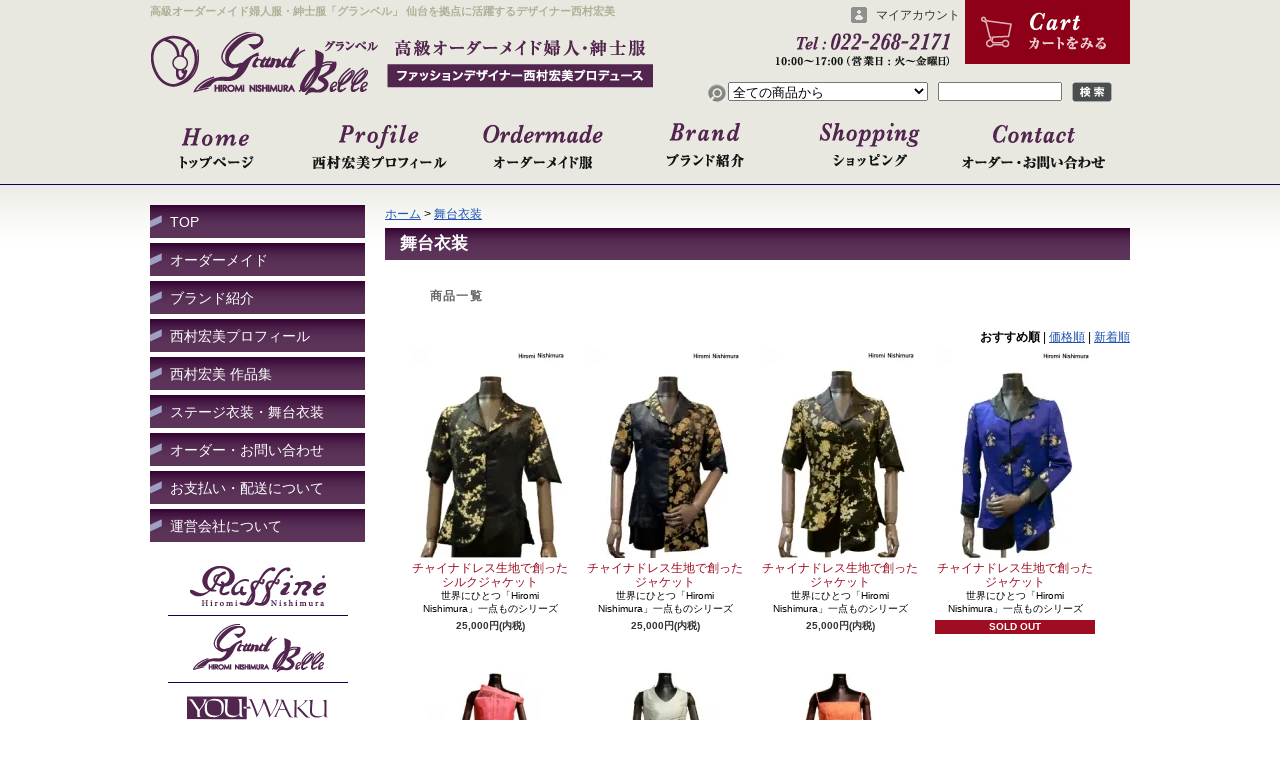

--- FILE ---
content_type: text/html; charset=EUC-JP
request_url: https://grandbelle.net/?mode=cate&cbid=1573303&csid=0
body_size: 5224
content:
<!DOCTYPE html PUBLIC "-//W3C//DTD XHTML 1.0 Transitional//EN" "http://www.w3.org/TR/xhtml1/DTD/xhtml1-transitional.dtd">
<html xmlns:og="http://ogp.me/ns#" xmlns:fb="http://www.facebook.com/2008/fbml" xmlns:mixi="http://mixi-platform.com/ns#" xmlns="http://www.w3.org/1999/xhtml" xml:lang="ja" lang="ja" dir="ltr">
<head>
<meta http-equiv="content-type" content="text/html; charset=euc-jp" />
<meta http-equiv="X-UA-Compatible" content="IE=edge,chrome=1" />
<title>舞台衣装 - ドレス・洋服のオーダーメイド【Grand Belle（グランベル）-仙台】ファッションデザイナー西村宏美</title>
<meta name="Keywords" content="舞台衣装,仙台,ドレス,ウェディングドレス,舞台衣装,通販,オーダーメイド" />
<meta name="Description" content="世界中で数々の受賞歴を持つ宮城県仙台市在住のファッションデザイナー「西村宏美（にしむらひろみ）」が創る、高級オーダーメイド婦人服・紳士服のネットショップです。（全国どこからでも通販いただけます。） ウェディングドレス、パーティードレス、オーダースーツ、帽子・バッグなどの小物など、イージーオーダーからリメイクまで、あなたの「思い」をカタチにします。" />
<meta name="Author" content="高級オーダーメイド婦人・紳士服「グランベル（西村宏美）」" />
<meta name="Copyright" content="Grand Belle（グランベル）" />
<meta http-equiv="content-style-type" content="text/css" />
<meta http-equiv="content-script-type" content="text/javascript" />
<link rel="stylesheet" href="https://img20.shop-pro.jp/PA01245/976/css/5/index.css?cmsp_timestamp=20221202105942" type="text/css" />
<link rel="stylesheet" href="https://img20.shop-pro.jp/PA01245/976/css/5/product_list.css?cmsp_timestamp=20221202105942" type="text/css" />

<link rel="alternate" type="application/rss+xml" title="rss" href="https://grandbelle.net/?mode=rss" />
<link rel="alternate" media="handheld" type="text/html" href="https://grandbelle.net/?mode=cate&cbid=1573303&csid=0" />
<script type="text/javascript" src="//ajax.googleapis.com/ajax/libs/jquery/1.7.2/jquery.min.js" ></script>
<meta property="og:title" content="舞台衣装 - ドレス・洋服のオーダーメイド【Grand Belle（グランベル）-仙台】ファッションデザイナー西村宏美" />
<meta property="og:description" content="世界中で数々の受賞歴を持つ宮城県仙台市在住のファッションデザイナー「西村宏美（にしむらひろみ）」が創る、高級オーダーメイド婦人服・紳士服のネットショップです。（全国どこからでも通販いただけます。） ウェディングドレス、パーティードレス、オーダースーツ、帽子・バッグなどの小物など、イージーオーダーからリメイクまで、あなたの「思い」をカタチにします。" />
<meta property="og:url" content="https://grandbelle.net?mode=cate&cbid=1573303&csid=0" />
<meta property="og:site_name" content="ドレス・洋服のオーダーメイド【Grand Belle（グランベル）-仙台】ファッションデザイナー西村宏美" />
<meta property="og:image" content=""/>
<meta name="msvalidate.01" content="2BB80E6E252ECC56B90232EE57FA6B13" />
<script>
  var Colorme = {"page":"product_list","shop":{"account_id":"PA01245976","title":"\u30c9\u30ec\u30b9\u30fb\u6d0b\u670d\u306e\u30aa\u30fc\u30c0\u30fc\u30e1\u30a4\u30c9\u3010Grand Belle\uff08\u30b0\u30e9\u30f3\u30d9\u30eb\uff09-\u4ed9\u53f0\u3011\u30d5\u30a1\u30c3\u30b7\u30e7\u30f3\u30c7\u30b6\u30a4\u30ca\u30fc\u897f\u6751\u5b8f\u7f8e"},"basket":{"total_price":0,"items":[]},"customer":{"id":null}};

  (function() {
    function insertScriptTags() {
      var scriptTagDetails = [];
      var entry = document.getElementsByTagName('script')[0];

      scriptTagDetails.forEach(function(tagDetail) {
        var script = document.createElement('script');

        script.type = 'text/javascript';
        script.src = tagDetail.src;
        script.async = true;

        if( tagDetail.integrity ) {
          script.integrity = tagDetail.integrity;
          script.setAttribute('crossorigin', 'anonymous');
        }

        entry.parentNode.insertBefore(script, entry);
      })
    }

    window.addEventListener('load', insertScriptTags, false);
  })();
</script>
<script async src="https://zen.one/analytics.js"></script>
</head>
<body>
<meta name="colorme-acc-payload" content="?st=1&pt=10028&ut=1573303,0&at=PA01245976&v=20260108140059&re=&cn=a4b34f571df20cb84e4dcb61272c47f9" width="1" height="1" alt="" /><script>!function(){"use strict";Array.prototype.slice.call(document.getElementsByTagName("script")).filter((function(t){return t.src&&t.src.match(new RegExp("dist/acc-track.js$"))})).forEach((function(t){return document.body.removeChild(t)})),function t(c){var r=arguments.length>1&&void 0!==arguments[1]?arguments[1]:0;if(!(r>=c.length)){var e=document.createElement("script");e.onerror=function(){return t(c,r+1)},e.src="https://"+c[r]+"/dist/acc-track.js?rev=3",document.body.appendChild(e)}}(["acclog001.shop-pro.jp","acclog002.shop-pro.jp"])}();</script><link rel="stylesheet" href="https://img20.shop-pro.jp/PA01245/976/css/5/index.css?1373955241" type="text/css" />

<link rel="stylesheet" href="https://img20.shop-pro.jp/PA01245/976/css/5/product_srh.css?1373955241" type="text/css" />
<script>
  (function(i,s,o,g,r,a,m){i['GoogleAnalyticsObject']=r;i[r]=i[r]||function(){
  (i[r].q=i[r].q||[]).push(arguments)},i[r].l=1*new Date();a=s.createElement(o),
  m=s.getElementsByTagName(o)[0];a.async=1;a.src=g;m.parentNode.insertBefore(a,m)
  })(window,document,'script','//www.google-analytics.com/analytics.js','ga');

  ga('create', 'UA-33761068-20', 'grandbelle.net');
  ga('send', 'pageview');

</script>
<div id="bg">
  <div id="wrapper">
    <div id="header">
      <div id="header-main">
        <div class="hd-left">
          <p class="logo">高級オーダーメイド婦人服・紳士服「グランベル」 仙台を拠点に活躍するデザイナー西村宏美</p>
          <h1><a href="./"><img src="https://file001.shop-pro.jp/PA01245/976/img/common/logo.png" alt="ドレス・洋服のオーダーメイド【Grand Belle（グランベル）-仙台】ファッションデザイナー西村宏美"></a></h1>
        </div>
        <div class="hd-right">
          <div class="member">
            <p class="cart"><a href="https://grandbelle.net/cart/proxy/basket?shop_id=PA01245976&shop_domain=grandbelle.net">ショッピングカート</a></p>
            <ul>
              <li class="mypage"><a href="https://grandbelle.net/?mode=myaccount">マイアカウント</a></li>
                          </ul>
            <p class="hd-tel"><img src="https://file001.shop-pro.jp/PA01245/976/img/common/up_tel.png"></p>
             </div>
          <form action="https://grandbelle.net/" method="GET">
            <input type="hidden" name="mode" value="srh" />
            <select name="cid">
              <option value="">全ての商品から</option>
                            <option value="1573302,0">イージーウェア</option>
                            <option value="1766208,0">タウンウェア</option>
                            <option value="1573301,0">ドレス</option>
                            <option value="1573303,0">舞台衣装</option>
                            <option value="1573304,0">バッグ・袋もの</option>
                            <option value="1573305,0">ぼうし</option>
                            <option value="1573306,0">エプロン・キッチングッズ</option>
                          </select>
            <input type="text" name="keyword" class="keyword" />
            <button type="submit"><span>検索</span></button>
          </form>
        </div>
        <ul class="global-navi">
          <li class="home"><a href="./"><img src="https://file001.shop-pro.jp/PA01245/976/img/common/navi_01.png" alt="HOME"></a></li>
          <li class=""><a href="http://grandbelle.net/?mode=f1"><img src="https://file001.shop-pro.jp/PA01245/976/img/common/navi_02.png" alt="西村宏美プロフィール"></a></li>
          <li class="sk-payment"><a href="http://grandbelle.net/?tid=5&mode=f3"><img src="https://file001.shop-pro.jp/PA01245/976/img/common/navi_03.png" alt="オーダーメイド"></a></li>
          <li class="inq"><a href="http://grandbelle.net/?mode=f2"><img src="https://file001.shop-pro.jp/PA01245/976/img/common/navi_04.png" alt="ブランド紹介"></a></li>
          <li class="inq"><a href="http://grandbelle.net/?mode=srh"><img src="https://file001.shop-pro.jp/PA01245/976/img/common/navi_05.png" alt="ショッピング"></a></li>
          <li class="inq"><a href="https://secure.shop-pro.jp/?mode=inq&shop_id=PA01245976"><img src="https://file001.shop-pro.jp/PA01245/976/img/common/navi_06.png" alt="お問い合わせ"></a></li>
        </ul>
      </div>
    </div>
    <div id="container">
      <div id="side"> 
        
        <div class="menu-list">
          <ul>
          	<li class="txt"><a href="./">TOP</a></li>
            <li><a href="https://grandbelle.net/?mode=f3">オーダーメイド</a></li>
            <li><a href="https://grandbelle.net/?mode=f2">ブランド紹介</a></li>
            <li><a href="https://grandbelle.net/?mode=f1">西村宏美プロフィール</a></li>            
                   
                               
                               
                               
                        <li class="txt"><a href="https://grandbelle.net/?mode=f4">西村宏美 作品集</a></li>
                               
                        <li class="txt"><a href="https://grandbelle.net/?mode=f5">ステージ衣装・舞台衣装</a></li>
                                    <li class="txt"><a href="https://grandbelle.shop-pro.jp/customer/inquiries/new">オーダー・お問い合わせ</a></li>
            <li class="txt"><a href="https://grandbelle.net/?mode=sk">お支払い・配送について</a></li>
            <li class="txt"><a href="https://grandbelle.net/?mode=sk#info">運営会社について</a></li>      
            
                      </ul>
        </div>
        
         
        
        
        <div class="brand">
          <p class="bn"><a href="http://grandbelle.net/?mode=f2#raffine"><img src="https://file001.shop-pro.jp/PA01245/976/img/common/bn_logo01.png"></a></p>
          <p class="bn"><a href="http://grandbelle.net/?mode=f2#grandbelle"><img src="https://file001.shop-pro.jp/PA01245/976/img/common/bn_logo03.png"></a></p>
          <p class="bn"><a href="http://grandbelle.net/?mode=f2#youwaku"><img src="https://file001.shop-pro.jp/PA01245/976/img/common/bn_logo02.png"></a></p>
          <p class="last"><a href="http://grandbelle.net/?mode=f2#hirominishimura"><img src="https://file001.shop-pro.jp/PA01245/976/img/common/bn_logo04.png"></a></p>
        </div>
         
        
        
        <div class="banner">
          <p class="bn"><a href="http://grandbelle.net/?mode=f4"><img src="https://file001.shop-pro.jp/PA01245/976/img/common/side_collection.jpg" alt="Hiromi Nishimura Museum"></a></p>
          <p class="bn"><a href="http://grandbelle.net/?mode=srh"><img src="https://file001.shop-pro.jp/PA01245/976/img/common/side_buy.jpg" alt="販売ページへ"></a></p>
          <p class="bn"><a href="http://grandbelle.net/?mode=f1"><img src="https://file001.shop-pro.jp/PA01245/976/img/common/side_profile.jpg" alt="ファッションデザイナー　西村宏美プロフィール"></a></p>
          <p class="bn"><a href="https://secure.shop-pro.jp/?mode=inq&shop_id=PA01245976"><img src="https://file001.shop-pro.jp/PA01245/976/img/common/side_tel.png" alt="ご依頼・ご注文・お問い合わせ"></a></p>
          
          <!--<p class="left"><a href="#" target="_blank"><img src="http://file001.shop-pro.jp/PA01245/976/img/common/bn_blog.jpg" alt="アメブロ"></a></p>
<p class="right"><a href="#" target="_blank"><img src="http://file001.shop-pro.jp/PA01245/976/img/common/bt_fb.jpg" alt="Facebook"></a></p>--> 
        </div>
         
        
         
                        <div class="category">
          <h3>既製服 販売カテゴリ</h3>
          <ul>
                                    <li class="txt"><a href="https://grandbelle.net/?mode=cate&cbid=1573302&csid=0">イージーウェア</a></li>
                                                                <li class="txt"><a href="https://grandbelle.net/?mode=cate&cbid=1766208&csid=0">タウンウェア</a></li>
                                                                <li class="txt"><a href="https://grandbelle.net/?mode=cate&cbid=1573301&csid=0">ドレス</a></li>
                                                                <li class="txt"><a href="https://grandbelle.net/?mode=cate&cbid=1573303&csid=0">舞台衣装</a></li>
                                                                <li class="txt"><a href="https://grandbelle.net/?mode=cate&cbid=1573304&csid=0">バッグ・袋もの</a></li>
                                                                <li class="txt"><a href="https://grandbelle.net/?mode=cate&cbid=1573305&csid=0">ぼうし</a></li>
                                                                <li class="txt"><a href="https://grandbelle.net/?mode=cate&cbid=1573306&csid=0">エプロン・キッチングッズ</a></li>
                                  </ul>
        </div>
                 
        
        
        <div class="cart">
          <h3><a href="https://grandbelle.net/cart/proxy/basket?shop_id=PA01245976&shop_domain=grandbelle.net">カートの中身を見る</a></h3>
                    <p>カートの中に商品はありません</p>
           </div>
                
        
        
                
                <div class="qrcode">
          <h3>モバイル</h3>
          <img src="https://img20.shop-pro.jp/PA01245/976/qrcode.jpg?cmsp_timestamp=20251217150153" /> </div>
                <div class="feed">
          <h3>Feed</h3>
          <ul>
            <li class="rss"><a href="https://grandbelle.net/?mode=rss">RSS</a></li>
            <li class="atom"><a href="https://grandbelle.net/?mode=atom">ATOM</a></li>
          </ul>
        </div>
         </div>
      <div id="contents"> <div id="inn-box">
<ul class="topicpass">
<li><a href="./">ホーム</a></li><li>&nbsp;&gt;&nbsp;<a href="?mode=cate&cbid=1573303&csid=0">舞台衣装</a></li></ul>


<h2>舞台衣装</h2>













<h3>商品一覧</h3>
<p class="sort">
<strong>おすすめ順</strong>&nbsp;|&nbsp;<a href="?mode=cate&cbid=1573303&csid=0&sort=p">価格順</a>&nbsp;|&nbsp;<a href="?mode=cate&cbid=1573303&csid=0&sort=n">新着順</a></p>
<ul class="product">
<li> <a href="?pid=75962173">
<img src="https://img20.shop-pro.jp/PA01245/976/product/75962173_th.jpg?20140530154403" />チャイナドレス生地で創ったシルクジャケット
</a>
<span class="exp">世界にひとつ「Hiromi Nishimura」一点ものシリーズ</span><span class="price">25,000円(内税)</span></li>
<li> <a href="?pid=75967770">
<img src="https://img20.shop-pro.jp/PA01245/976/product/75967770_th.jpg?20140530171408" />チャイナドレス生地で創ったジャケット
</a>
<span class="exp">世界にひとつ「Hiromi Nishimura」一点ものシリーズ</span><span class="price">25,000円(内税)</span></li>
<li> <a href="?pid=76068706">
<img src="https://img20.shop-pro.jp/PA01245/976/product/76068706_th.jpg?20140603112220" />チャイナドレス生地で創ったジャケット
</a>
<span class="exp">世界にひとつ「Hiromi Nishimura」一点ものシリーズ</span><span class="price">25,000円(内税)</span></li>
<li> <a href="?pid=76069477">
<img src="https://img20.shop-pro.jp/PA01245/976/product/76069477_th.jpg?20140603113850" />チャイナドレス生地で創ったジャケット
</a>
<span class="exp">世界にひとつ「Hiromi Nishimura」一点ものシリーズ</span><span class="soldout">SOLD OUT</span></li>
</ul>
<ul class="product"><li> <a href="?pid=76075987">
<img src="https://img20.shop-pro.jp/PA01245/976/product/76075987_th.jpg?20140603135556" />オーガンジーとビーズ使いが可愛いベトナム製ワンピース
</a>
<span class="exp">一点ものシリーズ</span><span class="price">10,000円(内税)</span></li>
<li> <a href="?pid=76077272">
<img src="https://img20.shop-pro.jp/PA01245/976/product/76077272_th.jpg?20140603142135" />黒のステッチがモダンなベトナム製ワンピース
</a>
<span class="exp">一点ものシリーズ</span><span class="soldout">SOLD OUT</span></li>
<li> <a href="?pid=76078025">
<img src="https://img20.shop-pro.jp/PA01245/976/product/76078025_th.jpg?20140603144001" />オーガンジーのシャーリングが可愛いベトナム製ワンピース
</a>
<span class="exp">一点ものシリーズ</span><span class="price">10,000円(内税)</span></li>
</ul>

<ul class="page">
<li><span>&lt;</span></li>
<li><span>1</span></li>
<li><span>&gt;</span></li></ul>










</div>        
                        




        <div class="pickup">           <h2>ピックアップ商品</h2>
                    <div class="top-half">
            <ul class="product">
                                          <li> <a href="?pid=82497099"> <img src="https://img20.shop-pro.jp/PA01245/976/product/82497099_th.jpg?20141022170953" />                初春の宴</a>                 <span class="price">120,000円(内税)
                </span></li>
                                                                      <li> <a href="?pid=82545843"> <img src="https://img20.shop-pro.jp/PA01245/976/product/82545843_th.jpg?20141023131306" />                初春の舞</a>                 <span class="price">120,000円(内税)
                </span></li>
                                                                      <li> <a href="?pid=82548971"> <img src="https://img20.shop-pro.jp/PA01245/976/product/82548971_th.jpg?20141023135001" />                木漏れ日の詩</a>                 <span class="price">150,000円(内税)
                </span></li>
                                                                      <li> <a href="?pid=77610536"> <img src="https://img20.shop-pro.jp/PA01245/976/product/77610536_th.jpg?20140711164532" />                四季折々～早春譜</a>                 <span class="soldout">SOLD OUT</span></li>
                          </ul>
            <ul class="product">
                                                                      <li> <a href="?pid=77612285"> <img src="https://img20.shop-pro.jp/PA01245/976/product/77612285_th.jpg?20140711171326" />                四季折々～春うらら</a>                 <span class="price">8,800円(内税)
                </span></li>
                                                                      <li> <a href="?pid=77728342"> <img src="https://img20.shop-pro.jp/PA01245/976/product/77728342_th.jpg?20140715133249" />                四季折々～山茶花の路</a>                 <span class="price">8,800円(内税)
                </span></li>
                                                                      <li> <a href="?pid=77729248"> <img src="https://img20.shop-pro.jp/PA01245/976/product/77729248_th.jpg?20140715135503" />                四季折々～菊花の誇り</a>                 <span class="price">8,800円(内税)
                </span></li>
                                                      </ul>
          </div>
           </div>
                
                <p class="pagetop"><a href="#header"><img src="https://file001.shop-pro.jp/PA01245/976/img/common/img_top.jpg"></a></p>
      </div>





    </div>
    <div id="footer">
      <div id="footer-main">
        <ul class="footernavi">
          <li><a href="./">ホーム</a></li>
          <li><a href="https://grandbelle.net/?mode=sk#payment">支払・配送</a></li>
          <li><a href="https://grandbelle.net/?mode=sk#info">特定商取引法に基づく表記</a></li>
          <li><a href="https://grandbelle.net/?mode=privacy">プライバシーポリシー</a></li>
          <li><a href="https://grandbelle.shop-pro.jp/customer/inquiries/new">お問合せ</a></li>
        </ul>
        <p class="copyright">【グランベル （株式会社グランベル）】〒980-0811宮城県仙台市青葉区一番町2-11-1</p>
      </div>
    </div>
  </div>
</div><script type="text/javascript" src="https://grandbelle.net/js/cart.js" ></script>
<script type="text/javascript" src="https://grandbelle.net/js/async_cart_in.js" ></script>
<script type="text/javascript" src="https://grandbelle.net/js/product_stock.js" ></script>
<script type="text/javascript" src="https://grandbelle.net/js/js.cookie.js" ></script>
<script type="text/javascript" src="https://grandbelle.net/js/favorite_button.js" ></script>
</body></html>

--- FILE ---
content_type: text/css
request_url: https://img20.shop-pro.jp/PA01245/976/css/5/index.css?cmsp_timestamp=20221202105942
body_size: 26656
content:
@import url("http://file001.shop-pro.jp/PA01245/976/css/free-page.css");

* {
	margin: 0px;
	padding: 0px;
}
body {
	text-align: center;
        font-family: "lucida grande",tahoma,verdana,arial,'Hiragino Kaku Gothic Pro',Meiryo,'MS PGothic',sans-serif;
        font-size:14px;
        line-height:160%;
}
a {
	color: #1D52b3;
}
a:hover {
	text-decoration: none;
}
a img {
    border-style:none;
}
a:hover img {
  opacity: 0.80;
  filter: alpha(opacity=80);
  -moz-opacity: 0.80;
  -ms-filter: "alpha(opacity=80)";
}
#bg {
	background: url(http://file001.shop-pro.jp/PA01245/976/img/common/bg_main.jpg) repeat-x;
        background-color:#fff
}

#wrapper {
	/*width: 980px;*/
        width:100%;
	margin: 0px auto;
	font-size: 12px;
	/*background: url(http://img.shop-pro.jp/tmpl_img/38/0303_wrapper_bg.gif);*/
	text-align: left;
}

#header {
	margin: 0px 0px 20px 0px;
	width: 100%;
	overflow: hidden;
        border-bottom:1px solid #0f0056;

}
#header-main{
        width:980px;
        margin:0 auto;
}
#container {
	margin: 0px auto;
	width: 980px;
        overflow:hidden;
        height:100%;
}
#side {
	float: left;
	width: 215px;
	margin: 0px 0px 20px 0px;
}
#contents {
	width: 745px;
	float: right;
	margin: 0px 0px 20px;
}
#footer {
	margin: 0px auto;
	width: 100%;
	clear: both;
	padding: 0px 0px 20px;
        border-top:1px solid #0f0056;
	
}
#footer-main{
        width:980px;
        margin:0 auto;
}

/*▼追加ここから▼*/
#header .hd-right{
       float:right;
       width:460px
}
#header .hd-left{
       float:left;
       width:510px
}
/*▲追加ここまで▲*/

#header h1 {
	font-size: 10px;
	line-height: 20px;
	font-weight: normal;
	margin-right: 22px;
        
}
#header ul {
	margin: 0px;
	padding: 0px;
	list-style-type:none;
	list-style-image:none;
}
#header form {
	background: url(http://file001.shop-pro.jp/PA01245/976/img/common/icon_search.png) no-repeat left center;
	float: right;
	margin: 0px 0px 10px;
	clear: right;
	width: 422px;
}
#header form select {
	width: 200px;
	margin: 0px 7px 0px 20px;
}
#header form input {
	width: 120px;
	margin-right: 7px;
	vertical-align: top;
}
#header form button {
	border-style: none;
	padding: 0px;
	width: 40px;
	border-width: 0px;
	cursor: pointer;
	height: 20px;
	background: url(http://img.shop-pro.jp/tmpl_img/38/0303_header_search_btn.gif);
	vertical-align: top;
}
#header form button span {
	display: none;
}
#header p.logo {
	font-size: 11px;
	line-height: 2em;
	font-weight: bold;
	margin: 0px 0px 10px;
	/*float: left;*/
        color:#B0B097;
}
#header p.logo a {
	text-decoration: none;
}
#header p.logo a:hover {
	text-decoration: underline;
}
#header p.logo a img {
	border-style: none;
}

#header p.cart {
	line-height: 0;
	height: 64px;
	width: 165px;
	text-indent: -9999px;
	clear: right;
	float: right;
	margin: 0px 0px 8px 5px;
}
#header p.cart a {
	display: block;
	height: 100%;
	line-height: normal;
	background: url(http://file001.shop-pro.jp/PA01245/976/img/common/hd_cart.jpg) left;
	/*margin-right: 24px;*/
}
#header p.cart a:hover {
	background: url(http://file001.shop-pro.jp/PA01245/976/img/common/hd_cart_ol.jpg) left;
	
	
}

#header .hd-tel{

    float: right;
    margin: 0 10px 0 0;
    text-align: right;
    width: 180px;
}
#header ul.global-navi {
        clear:both;
	width: 964px;
	overflow:hidden;
        height:100%;
        margin:0 0 5px 0;
}
#header ul.global-navi li {
	float: left;

	line-height: 0;
	margin: 0px 0px 0px 0px;
	/*
	height: 32px;
        width: 237px;
	text-indent: -9999px;
	border-bottom: 3px solid #666;*/
}

#header div.member {
	margin: 0px 0px 10px;
	float: right;
	width: 470px;
}
#header div.member ul {
	padding: 0px;
	margin: 0px;
        overflow:hidden;
        height:100%;

}
#header div.member ul li {
	line-height: 30px;
	height: 30px;
	margin: 0px 0px 3px 5px;
	text-indent: 25px;
	float: right;
}
#header div.member ul li a {
	color: #333;
	text-decoration: none;

}
#header div.member ul li.login {
	background: url(http://img.shop-pro.jp/tmpl_img/38/0303_icon_login.gif) no-repeat left center;
}
#header div.member ul li.regist {
	background: url(http://img.shop-pro.jp/tmpl_img/38/0303_icon_regist.gif) no-repeat left center;
}
#header div.member ul li.mypage {
	background: url(http://img.shop-pro.jp/tmpl_img/38/0303_icon_mypage.gif) no-repeat left center;
}
#header div.member ul li.logout {
	background: url(http://img.shop-pro.jp/tmpl_img/38/0303_icon_logout.gif) no-repeat left center;
}
#header div.member p.member {
	line-height: 1.3em;
	clear: both;
	text-align: right;
	margin-right: 24px;
}

/*サイドメニュー*/
/*メニュー*/
#side .menu-list ul li {
font-size: 14px;
background: url(http://file001.shop-pro.jp/PA01245/976/img/common/bg_side.jpg) no-repeat;
height: 27px;/*33*/
padding: 6px 0 0 0px;
clear: both;
margin: 0px;
/*line-height: 30px;*/
color: #FFF;
text-indent:20px;
margin: 0 0 5px 0 !important;
}
#side .menu-list ul li a{
color:#fff;
text-decoration: none;
}
#side .menu-list ul li a:hover{
color:#fff;
text-decoration: underline;

}
/*ブランド*/
#side .brand{
width:180px;
margin:0 auto 10px;
}
#side .brand .bn{
padding:5px 0;
border-bottom:1px solid #0F0056;
}
#side .brand .last{
padding:5px 0;

}
/*バナー*/
#side .banner{
margin: 0 0 15px 0; 
overflow:hidden;
}
#side .banner .bn{
margin: 0 0 5px 0; 
}
#side h3 {
	font-size: 12px;
	clear: both;
	margin: 0px;
	line-height: 30px;
	color: #FFFFFF;
	background: #EA99B6 url(http://img.shop-pro.jp/tmpl_img/38/0303_side_h3.gif);
	text-indent: 20px;
	height: 30px;
}
#side div {
	clear: both;
	margin: 0px 0px 15px;
}
#side div ul {
	margin: 0px;
	padding: 0px;
	list-style-type:none;
	list-style-image:none;
}
/*カテゴリー*/
#side div.category{
border:1px solid #A19BBC;
}
#side div.category h3 {
	font-size: 14px;
	background: url(http://file001.shop-pro.jp/PA01245/976/img/common/bg_side.jpg) no-repeat;
	height: 31px;/*33px*/
	padding: 2px 0 0 0px;
}
#side div.category ul{
padding:5px;
}
#side div.category ul li {
	background: url(http://file001.shop-pro.jp/PA01245/976/img/common/icon_list.gif) no-repeat 0px 5px;
padding:0 0 0 15px;
}
#side div.category ul li a {
	line-height: 1.4em;
	display: block;
	padding: 4px 2px 4px 8px;
	text-decoration: none;
	color: #333;
}
#side div.category ul li a:hover {
	text-decoration: underline;
}
#side div.category ul li a img {
	display: block;
	margin: 0px 0px 2px;
	border-style: none;
}
#side div.group h3 {
	font-size: 10px;
	line-height: 10px;
	background: url(http://img.shop-pro.jp/tmpl_img/38/0303_side_group_h3.gif);
	text-indent: -9999px;
	height: 30px;
	margin-bottom: 8px;
}
#side div.group ul li {
	line-height: 0;
	border-bottom: 1px dotted #CCC;
}
#side div.group ul li a {
	line-height: 1.4em;
	display: block;
	padding: 4px 2px 4px 8px;
	text-decoration: none;
	color: #333;
}
#side div.group ul li a:hover {
	background-color: #F2EEE9;
}
#side div.group ul li a img {
	display: block;
	margin: 0px 0px 2px;
	border-style: none;
}
#side div.freepage {
	border: 1px solid #CFCFCF;
}

#side div.freepage h3 {
	font-size: 10px;
	line-height: 10px;
	background: url(http://img.shop-pro.jp/tmpl_img/38/0303_side_menu_h3.gif);
	text-indent: -9999px;
	height: 30px;
	border-bottom: 1px solid #CFCFCF;
}
#side div.freepage ul {
	padding: 8px 0px;
}
#side div.freepage ul li {
	line-height: 0;
	background: url(http://img.shop-pro.jp/tmpl_img/38/0303_icon_arrow.gif) no-repeat 3px 6px;
	padding: 4px 2px 4px 20px;
}
#side div.freepage ul li a {
	line-height: 1.4em;
	text-decoration: none;
	color: #333;
}
#side div.freepage ul li a:hover {
	text-decoration: underline;
}
#side div.cart {
        border:6px solid #8D0017;

}

#side div.cart h3 {
	height: 30px;
	font-size: 10px;
	line-height: 10px;
	text-indent: -9999px;
        background-color:#8D0017;
        background-image:none;
}
#side div.cart h3 a {
	display: block;
	height: 100%;
	background: url(http://file001.shop-pro.jp/PA01245/976/img/common/side_cart.jpg) no-repeat;
}
#side div.cart ul {
	background: #fff;
	padding: 8px;
}

#side div.cart ul li {
	line-height: 1.2em;
	padding: 4px 0px;
	border-bottom: 1px dotted #D4E2EA;
}
#side div.cart ul li a {
	text-decoration: none;
}
#side div.cart ul li a:hover {
	text-decoration: underline;
}
#side div.cart ul li span {
	font-size: 10px;
}
#side div.cart p {
	line-height: 70px;
	text-align: center;
	background: #fff;
}
/*送料無料表示*/
#side div.cart p.incart_name {
	line-height:1.4;
	text-align:left;
	padding:5px;
}
#side div.cart p.stotal {
	line-height:1.4;
	text-align:right;
	padding:5px;
}
#side div.cart p.total {
	line-height:1.4;
	text-align:right;
	padding:5px;
	border-top:1px dotted #666;
	border-bottom:1px solid #666;
}
#side div.cart ul.postage li {
	color:red;
}
#side div.subtotal {
	margin-bottom:0;
}
/*送料無料表示ここまで*/
#side div.mailmaga {
	text-align: center;
}

#side div.mailmaga h3 {
	background: url(http://img.shop-pro.jp/tmpl_img/38/0303_side_mailmaga_h3.gif);
	height: 30px;
	font-size: 10px;
	line-height: 10px;
	text-indent: -9999px;
}
#side div.mailmaga p {
	font-size: 10px;
	line-height: 3em;
}
#side div.manager {
	background: #FBF9F6;
	border: 1px solid #CFCFCF;
}
#side div.manager h3 {
	font-size: 10px;
	line-height: 10px;
	background: url(http://img.shop-pro.jp/tmpl_img/38/0303_side_manager_h3.gif);
	text-indent: -9999px;
	height: 43px;
}
#side div.manager h4 {
	line-height: 1.3em;
	font-weight: bold;
	text-align: center;
	margin: 6px 0px 8px;
	color: #333;
}
#side div.manager div {
	margin: 0px;
	padding: 10px 0px;
}
#side div.manager img.photo {
	display: block;
	margin: 0px auto 4px;
}
#side div.manager p.memo {
	font-size: 10px;
	line-height: 1.4em;
	margin: 0px 10px;
}
#side div.manager p.blog {
	line-height: 10px;
	font-size: 10px;
	text-indent: -9999px;
	margin: 10px auto 0px;
	height: 25px;
	width: 151px;
}
#side div.manager p.blog a {
	background: url(http://img.shop-pro.jp/tmpl_img/38/0303_side_manager_blog.gif);
	display: block;
	height: 100%;
}
#side div.qrcode {
	border: 1px solid #CFCFCF;
	padding-bottom: 10px;
}
#side div.qrcode h3 {
font-size: 14px;
background: url(http://file001.shop-pro.jp/PA01245/976/img/common/bg_side.jpg) no-repeat;
height: 31px;
padding: 2px 0 0 0px;
clear: both;
margin: 0px;
line-height: 30px;
color: #FFF;
text-indent: 20px;
margin: 0 0 5px 0 !important;
}
#side div.qrcode img {
	display: block;
	margin: 0px auto;
}
#side div.seller h3 {
font-size: 14px;
background: url(http://file001.shop-pro.jp/PA01245/976/img/common/bg_side.jpg) no-repeat;
height: 31px;
padding: 2px 0 0 0px;
clear: both;
margin: 0px;
line-height: 30px;
color: #FFF;
text-indent: 20px;
margin: 0 0 5px 0 !important;
}
#side div.seller ul {
	padding: 8px 4px;
}
#side div.seller ul li {
	line-height: 0;
}
#side div.seller ul li a {
	text-decoration: none;
	line-height: 1.4em;
}
#side div.seller ul li a:hover {
	text-decoration: underline;
}
#side div.seller ul li span {
	font: 10px Verdana, Geneva, sans-serif;
	display: block;
	line-height: 1.2em;
}
#side div.seller ul li span.num {
	font-weight: bold;
	color: #FFF;
	background: #999;
	text-align: center;
	width: 50px;
	line-height: 1.4em;
}
#side div.seller ul li span.price {
	color: #666;
}
#side div.seller ul li span.soldout {
	font-weight: bold;
}
#side div.seller ul li.type1 {
	margin: 0px auto 15px;
	width: 180px;
	text-align: center;
}
#side div.seller ul li.type1 img {
	display: block;
	margin: 0px auto 3px;
	border-style: none;
}
#side div.seller ul li.type1 span.num {
	width: 180px;
	margin: 0px auto 5px;
}
#side div.seller ul li.type1 span.none {
	height: 118px;
	width: 118px;
	font-family: Verdana, Geneva, sans-serif;
	line-height: 118px;
	background: #FFF;
	border: 1px solid #CCC;
	color: #CCC;
	cursor: pointer;
	margin: 0px auto 3px;
}
#side div.seller ul li.type2 {
	text-align: center;
	float: left;
	width: 92px;
	font-size: 10px;
	margin: 0px 0px 15px;
}
#side div.seller ul li.type2 img {
	display: block;
	margin: 0px auto 3px;
	border-style: none;
	width: 80px;
}
#side div.seller ul li.type2 span.num {
	width: 84px;
	margin: 0px auto 5px;
}
#side div.seller ul li.type2 span.none {
	height: 78px;
	width: 78px;
	font-family: Verdana, Geneva, sans-serif;
	line-height: 78px;
	background: #FFF;
	border: 1px solid #CCC;
	color: #CCC;
	cursor: pointer;
	margin: 0px auto 3px;
}
#side div.seller ul li.type3 {
	padding: 2px 0px;
	border-top: 1px dotted #D4E2EA;
	clear: both;
	margin: 0px 8px;
}
#side div.seller ul li.type3 span.num {
	margin: 0px 5px 2px 0px;
	float: left;
}
#side div.seller ul li.type3 span.price {
	text-align: right;
	clear: both;
}
#side div.seller ul li.type3 span.soldout {
	text-align: right;
	clear: both;
}


#side div.feed h3 {
	display: none;
}
#side div.feed ul {
	text-align: center;
	height: 46px;
	/*background: url(http://img.shop-pro.jp/tmpl_img/38/0303_side_feed.gif);*/
	position: relative;
}
#side div.feed ul li {
	margin: 0px;
	font-size: 10px;
	line-height: 10px;
	text-indent: -9999px;
	position: absolute;
	height: 22px;
	top: 13px;
}
#side div.feed ul li a {
	display: block;
	height: 100%;
}
#side div.feed ul li.rss {
	width: 47px;
	left: 56px;
}
#side div.feed ul li.atom {
	width: 57px;
	left: 113px;
}

#side div.recent-trackback h3 {
	font-size: 10px;
	line-height: 10px;
	background: url(http://img.shop-pro.jp/tmpl_img/38/0303_side_tb_h3.gif);
	text-indent: -9999px;
	height: 30px;
}
#side div.recent-trackback dl {
	background: #FBF9F6;
	padding: 8px;
	border-right: 1px solid #CCC;
	border-bottom: 1px solid #CCC;
	border-left: 1px solid #CCC;
}
#side div.recent-trackback dl dt {
	line-height: 1.4em;
}

#side div.recent-trackback dl dd {
	line-height: 1.2em;
	margin-bottom: 6px;
}
#side div.recent-trackback dl dd a {
	text-decoration: none;
}
#side div.recent-trackback dl dd a:hover {
	text-decoration: underline;
}

#side div.recent-trackback dl dd span.date {
	display: block;
	font: 10px Verdana, Geneva, sans-serif;
}

#contents h2 {
	font-size: 17px;
	/*line-height: 17px;*/
	font-weight: bold;
	clear: both;
	padding: 5px 0px 0px 15px;
	margin: 0px 0px 20px;
	color: #FFF;
        height:27px !important;/*32*/
	background: url(http://file001.shop-pro.jp/PA01245/976/img/common/bg_title_360.jpg) repeat-x left top;
	text-align: left;
}
#contents h3 {
	clear: both;
	font-size: 12px;
	font-weight: bold;
	padding: 5px 16px 5px 15px;
	margin: 0px 0px 15px 30px;
	color: #666;
	/*border-bottom: 1px solid #666;
	border-left: 4px solid #666;*/
	letter-spacing: 0.1em;
}
#contents p {
	line-height: 1.8em !important;
	/*margin: 0px 40px 20px;*/
}
#contents ul {
	line-height: 1.8em;
	margin: 0px 40px 20px;
	list-style-type:none;
	list-style-image:none;
}
#contents ul li {
	background: url(http://img.shop-pro.jp/tmpl_img/38/0303_icon_arrow.gif) no-repeat left 0.2em;
	padding: 0px 0px 0px 15px;
}
#contents p.none {
	font-size: 14px;
	line-height: 200px;
	letter-spacing: 0.1em;
	text-align: center;
}
#contents p.sort {
	text-align: right;
}

#contents ul.topicpass {
	margin: 0 0 5px;
}
#contents ul.topicpass li {
	display: inline;
	margin: 0;
	line-height: 1.5em;
	padding: 0px;
	background-image: none;
}
#contents ul.topicpass li a {
	margin:0;
}
#contents ul.product {
	margin: 0px 0px 0px 25px;
	list-style-type:none;
	list-style-image:none;
	clear: both;
        overflow:hidden;
        height:100%;
}
#contents ul.product li {
	margin: 0px 15px 20px 0px;
	float: left;
	width: 160px;
	text-align: center;
	line-height: 0;
	padding: 0px;
	background: url(none);
}
#contents ul.product li a {
	text-decoration: none;
	line-height: 1.2em;
        color:#9F0D23;
}
#contents ul.product li a:hover {
	text-decoration: underline;
}
#contents ul.product li a img{
	display: block;
	margin: 0px auto 3px;
	border-style: none;
}
#contents ul.product li span {
	display: block;
	text-align: center;
	margin: 5px auto 3px;
	font-size: 10px;
	line-height: 1.2em;
}
#contents ul.product li span.none {
	height: 118px;
	width: 118px;
	font-family: Verdana, Geneva, sans-serif;
	line-height: 118px;
	background: #FFF;
	border: 1px solid #CCC;
	color: #CCC;
	cursor: pointer;
}
#contents ul.product li span.exp {
	line-height: 1.3em;
	margin: 0px 7px 3px;
}
#contents ul.product li span.regular {
	font-family: Verdana, Geneva, sans-serif;
	text-decoration: line-through;
	color: #818181;
}
#contents ul.product li span.price {
	font-family: Verdana, Geneva, sans-serif;
	color: #333;
	font-weight: bold;
}
#contents ul.product li span.soldout {
	/*font-family: Verdana, Geneva, sans-serif;*/
	line-height: 1.4em;
	font-weight: bold;
	color: #FFF;
	background: #9F0D23;
}
#contents ul.page {
	text-align: center;
	margin: 0px auto 30px;
	clear: both;
	width: 700px;
}
#contents ul.page li {	list-style-type:none;
	list-style-image:none;
	margin: 0px;
	padding: 0px;
	background: url(none);
	font: 10px Verdana, Geneva, sans-serif;
	display: inline;
}
#contents ul.page li a, #contents ul.page li span {
	display: inline-block;
	padding: 5px 7px;
	text-decoration: none;
	margin: 0px 0px 10px;
}
#contents ul.page li a {
	border: 1px solid #B9B9B9;
	background: #B9B9B9;
	color: #FFF;
}
#contents ul.page li a:hover {
	border: 1px solid #B9B9B9;
	background: #FFF;
	color: #B9B9B9;
}
#contents ul.page li span{
	border: 1px solid #CCC;
	background: #FFF;
	font-weight: bold;
	color: #CCC;
}
#contents dl.posted {
	margin: 0px 40px 20px;
}
#contents dl.posted dt {
	font-size: 10px;
	line-height: 1.6em;
	font-weight: bolder;
}
#contents dl.posted dt span {
	font-family: Verdana, Geneva, sans-serif;
	margin-left: 8px;
}
#contents dl.posted dd {
	line-height: 1.4em;
	margin-bottom: 8px;
}
#contents dl.posted dd a {
	font-weight: bold;
}
#contents dl.posted dd p {
	font-size: 10px;
	color: #666;
	margin: 0px 0px;
}



#contents div.pickup {
	clear: both;
}
#contents div.pickup h2 {
	/*font-size: 10px;
	line-height: 10px;
	background: url(http://img.shop-pro.jp/tmpl_img/38/0303_pickup_h2.gif);
	text-indent: -9999px;
	height: 30px;
	padding: 0px;*/
}
#contents div.pickup h2.none {
	display: none;
}
#contents div.pickup div.btm-half ul.product li {
	margin: 0px 10px 20px 0px;
	float: left;
	width: 70px;
	text-align: center;
	line-height: 0;
	padding: 0px;
	background: url(none);
}
#contents div.pickup div.btm-half ul.product li a img{
	display: block;
	margin: 0px auto 3px;
	border-style: none;
	width: 70px;
}
#contents div.pickup div.btm-half ul.product li span.none {
	height: 68px;
	width: 68px;
	line-height: 68px;
}

#contents div.checkitem {
	clear: both;
}
#contents div.checkitem h3 {
font-size: 17px;
font-weight: bold;
clear: both;
padding: 4px 0px 0px 15px;
margin: 0px 0px 20px;
color: #FFF;
height: 28px !important;
background: url(http://file001.shop-pro.jp/PA01245/976/img/common/bg_title_360.jpg) repeat-x left top;
text-align: left;
	}
#contents div.checkitem div.btm-half ul.product li {
	width:70px;
	float: left;
	background-image: none;
	padding: 0;
	margin: 0 10px 20px 0;
}
#contents div.checkitem div.btm-half ul.product li img.ci_img {
	width:70px;
	border:none;
}
#contents div.checkitem ul.product {
	line-height: 1.6em;
	list-style-image: none;
	list-style-type: none;
	margin: 0 30px 20px;
}
#contents div.checkitem ul.product li span {
	display: block;
	font-size: 10px;
	line-height: 1.2em;
	margin: 0 auto 6px;
	text-align: center;
}
#contents div.checkitem ul.product li span.soldout {
	background: none repeat scroll 0 0 #9F0D23;
	color: #FFFFFF;
	font-weight: bold;
	line-height: 1.4em;
}
#contents div.checkitem ul.product li span.none {
	background: none repeat scroll 0 0 #FFFFFF;
	border: 1px solid #CCCCCC;
	color: #CCCCCC;
	font-family: Verdana,Geneva,sans-serif;
	height: 68px;
	line-height: 68px;
	width: 68px;
}
#contents div.checkitem ul.product li a {
	text-decoration:none;
}
#contents div.checkitem ul.product li a:hover {
	text-decoration:underline;
}

#footer a {
	/*color: #FFF;*/
}

p.pagetop {
	text-align:right;
        clear:both;
}
#footer p.pagetop a {
	display: block;
	height: 100%;
	background: url(http://img.shop-pro.jp/tmpl_img/38/0303_footer_pagetop.gif);
}
#footer p.copyright {
	font-size: 10px;
	line-height: 1.4em;
	text-align: center;
}
#footer ul.footernavi {
	/*line-height: 5px;*/
	text-align: center;
}
#footer ul.footernavi li {
	display: inline;
	margin: 6px;
}

/* -- side calendar -- */
    .side_cal table {
        width: 196px;
        margin: 0 auto 10px;
        border-collapse: collapse;
        border-spacing: 0;
    }
        .side_cal th, .side_cal td, .side_cal caption {
            height: 24px;
            font-size: 10px;
            text-align: center;
            vertical-align: middle;
            line-height: 24px;
            border-bottom: 1px solid #dadada;
        }
        .side_cal th {
            width: 28px;
        }
        .side_cal_memo {
            margin: 10px 0 20px;
            padding: .5em 10px;
            font-size: 10px;
            line-height: 1.4;
            border: 1px solid #dadada;
        }



/* ----------------------------------------
  Common Style Seet

	1-2.配置
	1-3.マージン
	1-4.文字の大きさ
	1-5.行間
	1-6.文字装飾
	1-7.文字の色
	1-8.ボーダー
	1-9.テーブル装飾
	1-10.引用
	1-11.クリアフィックス
---------------------------------------- */

/* ----------------------------------------
  1-2.配置
---------------------------------------- */

.left {
	float:left;
	display:inline;
}
.right {
	float:right;
	display:inline;
}
.clear {
	clear:both;
}
.clearleft {
	clear:left;
}
.clearright {
	clear:right;
}
.alignleft {
	text-align:left;
}
.aligncenter {
	text-align:center;
}
.alignright {
	text-align:right;
}
/* ----------------------------------------
  1-3.マージン
---------------------------------------- */

.m2 {
	margin:2px;
}
.m5 {
	margin:5px;
}
.m10 {
	margin:10px;
}
.m15 {
	margin:15px;
}
.m20 {
	margin:20px;
}
.m30 {
	margin:30px;
}
.m40 {
	margin:40px;
}
.mt2 {
	margin-top:2px;
}
.mt5 {
	margin-top:5px;
}
.mt10 {
	margin-top:10px;
}
.mt15 {
	margin-top:15px;
}
.mt20 {
	margin-top:20px;
}
.mt30 {
	margin-top:30px;
}
.mt40 {
	margin-top:40px;
}
.mr2 {
	margin-right:2px;
}
.mr5 {
	margin-right:5px;
}
.mr10 {
	margin-right:10px;
}
.mr15 {
	margin-right:15px;
}
.mr20 {
	margin-right:20px;
}
.mr30 {
	margin-right:30px;
}
.mr40 {
	margin-right:40px;
}
.mb2 {
	margin-bottom:2px;
}
.mb5 {
	margin-bottom:5px;
}
.mb10 {
	margin-bottom:10px;
}
.mb15 {
	margin-bottom:15px;
}
.mb20 {
	margin-bottom:20px;
}
.mb30 {
	margin-bottom:30px;
}
.mb40 {
	margin-bottom:40px;
}
.ml2 {
	margin-left:2px;
}
.ml5 {
	margin-left:5px;
}
.ml10 {
	margin-left:10px;
}
.ml15 {
	margin-left:15px;
}
.ml20 {
	margin-left:20px;
}
.ml30 {
	margin-left:30px;
}
.ml40 {
	margin-left:40px;
}
.p2 {
	padding:2px;
}
.p5 {
	padding:5px;
}
.p10 {
	padding:10px;
}
.p15 {
	padding:15px;
}
.p20 {
	padding:20px;
}
.p30 {
	padding:30px;
}
.p40 {
	padding:40px;
}
.pt2 {
	padding-top:2px;
}
.pt5 {
	padding-top:5px;
}
.pt10 {
	padding-top:10px;
}
.pt15 {
	padding-top:15px;
}
.pt20 {
	padding-top:20px;
}
.pt30 {
	padding-top:30px;
}
.pt40 {
	padding-top:40px;
}
.pr2 {
	padding-right:2px;
}
.pr5 {
	padding-right:5px;
}
.pr10 {
	padding-right:10px;
}
.pr15 {
	padding-right:15px;
}
.pr20 {
	padding-right:20px;
}
.pr30 {
	padding-right:30px;
}
.pr40 {
	padding-right:40px;
}
.pb2 {
	padding-bottom:2px;
}
.pb5 {
	padding-bottom:5px;
}
.pb10 {
	padding-bottom:10px;
}
.pb15 {
	padding-bottom:15px;
}
.pb20 {
	padding-bottom:20px;
}
.pb30 {
	padding-bottom:30px;
}
.pb40 {
	padding-bottom:40px;
}
.pl2 {
	padding-left:2px;
}
.pl5 {
	padding-left:5px;
}
.pl10 {
	padding-left:10px;
}
.pl15 {
	padding-left:15px;
}
.pl20 {
	padding-left:20px;
}
.pl30 {
	padding-left:30px;
}
.pl40 {
	padding-left:40px;
}
/* ----------------------------------------
  1-4.文字の大きさ
---------------------------------------- */

.f50 {
	font-size:50%;
}
.f80 {
	font-size:80%;
}
.f90 {
	font-size:90%;
}
.f110 {
	font-size:110%;
}
.f120 {
	font-size:120%;
}
.f130 {
	font-size:130%;
}
.f9 {
	font-size:9px;
}
.f10 {
	font-size:10px;
}
.f11 {
	font-size:11px;
}
.f12 {
	font-size:12px;
}
.f13 {
	font-size:13px;
}
.f14 {
	font-size:14px;
}
.f15 {
	font-size:15px;
}
.f16 {
	font-size:16px;
}
.f17 {
	font-size:17px;
}
.f18 {
	font-size:18px;
}
.f19 {
	font-size:19px;
}
.f20 {
	font-size:20px;
}
.f25 {
	font-size:25px;
}
.f30 {
	font-size:30px;
}
/* ----------------------------------------
  1-5.行間
---------------------------------------- */

.lh110 {
	line-height:110%;
}
.lh120 {
	line-height:120%;
}
.lh130 {
	line-height:130%;
}
.lh140 {
	line-height:140%;
}
.lh150 {
	line-height:150%;
}
.lh160 {
	line-height:160%;
}
.lh170 {
	line-height:170%;
}
.lh180 {
	line-height:180%;
}
.lh190 {
	line-height:190%;
}
.lh200 {
	line-height:200%;
}
.ls1 {
	letter-spacing:1px;
}
.ls2 {
	letter-spacing:2px;
}
.ls3 {
	letter-spacing:3px;
}
/* ----------------------------------------
  1-6.文字装飾
---------------------------------------- */

strong {
#ff4500;
}
em {
	font-style:normal;
	font-weight:bold;
}
.bold {
	font-weight:bold;
}
.italic {
	font-style:italic;
}

/* ----------------------------------------
  1-7.文字の色
---------------------------------------- */

.red {
	color:#ff0000;
}
.white {
	color:#fefefe;
}
.blue {
	color:#0000ff;
}
.black {
	color:#000000;
}
.orange {
	color:#ffa500;
}
.green {
	color:#0D873E;
}
.d-orange {
	color:#F04614;
}
/* ----------------------------------------
  1-8.ボーダー
---------------------------------------- */

.border {
	border:1px solid #aaa;
}
/* ----------------------------------------
  1-9.テーブル装飾
---------------------------------------- */
table tr.table-gb-green th, table tr.table-gb-green td, table th.table-gb-green, table td.table-gb-green {
	background-color:#0D883E !important;
	color:#fff;
}
table tr.table-gb-l-yellow th, table tr.table-gb-l-yellow td, table th.table-gb-l-yellow, table td.table-gb-l-yellow {
	background-color:#FFFDF0 !important;
}
/* ----------------------------------------
  1-10.引用
---------------------------------------- */

blockquote {
}
/* ----------------------------------------
  1-11.クリアフィックス
---------------------------------------- */
.clearfix:after {
	content:".";
	height:0;
	clear:both;
	display:block;
	visibility:hidden;
}
.clearfix {
	zoom:100%;
}
/* alpha
-------------------------------------------------*/
a.alpha:hover img {
	opacity:0.8;
	filter: alpha(opacity=80);
	-ms-filter: "alpha( opacity=80 )";
	background: #fff;
}

/*--------------------------------------------
　　TOPページ
---------------------------------------------*/
.main-navi{
       overflow:hidden;
       height:100%;
       margin:0px!important;
       padding:0px !important;

}
.main-navi li{
       float:left;
       background-image:none !important;
       margin: 0 13px 0 0 !important;
       padding:0px !important;
}
.main-navi li.last{
       margin: 0 0 0 0 !important;
       padding:0px !important;
}

--- FILE ---
content_type: text/css
request_url: https://img20.shop-pro.jp/PA01245/976/css/5/product_list.css?cmsp_timestamp=20221202105942
body_size: 910
content:
#inn-box ul.category {
	list-style: none;
	margin: 0px 0px 0px 30px;
	clear: both;
}
#inn-box ul.category li {
	margin: 0px 20px 20px 0px;
	float: left;
	line-height: 0;
	text-align: center;
	width: 200px; /*HTMLファイルを% 4に変更された場合、140pxに変更してください*/
	background-image: none;
	padding: 0px;
}
#inn-box ul.category li a {
	line-height: 1.5em;
}
#inn-box ul.category li img {
	display: block;
	margin: 0px auto 2px;
	border-style: none;
}

/* カテゴリ・グループのフリースペース内全体の指定 */
#inn-box div.cg_freespace_01 {
	margin:0 30px 30px 30px;
	padding:0 0 0 0;
}
#inn-box div.cg_freespace_02 {
	margin:0 30px 30px 30px;
	padding:0 0 0 0;
}
/* カテゴリ・グループのフリースペース内の<p>タグの余白設定 */
#inn-box div.cg_freespace_01 p,
#inn-box div.cg_freespace_02 p {
	margin:0 0 10px 0;
}
/* カテゴリ・グループのフリースペース内の<ul>タグの余白設定 */
#inn-box div.cg_freespace_01 ul,
#inn-box div.cg_freespace_02 ul {
	margin:0 0 10px 0;
}
#inn-box div.cg_freespace_01 li,
#inn-box div.cg_freespace_02 li {
	padding:0 0 0 18px;
}

--- FILE ---
content_type: text/css
request_url: https://img20.shop-pro.jp/PA01245/976/css/5/index.css?1373955241
body_size: 26656
content:
@import url("http://file001.shop-pro.jp/PA01245/976/css/free-page.css");

* {
	margin: 0px;
	padding: 0px;
}
body {
	text-align: center;
        font-family: "lucida grande",tahoma,verdana,arial,'Hiragino Kaku Gothic Pro',Meiryo,'MS PGothic',sans-serif;
        font-size:14px;
        line-height:160%;
}
a {
	color: #1D52b3;
}
a:hover {
	text-decoration: none;
}
a img {
    border-style:none;
}
a:hover img {
  opacity: 0.80;
  filter: alpha(opacity=80);
  -moz-opacity: 0.80;
  -ms-filter: "alpha(opacity=80)";
}
#bg {
	background: url(http://file001.shop-pro.jp/PA01245/976/img/common/bg_main.jpg) repeat-x;
        background-color:#fff
}

#wrapper {
	/*width: 980px;*/
        width:100%;
	margin: 0px auto;
	font-size: 12px;
	/*background: url(http://img.shop-pro.jp/tmpl_img/38/0303_wrapper_bg.gif);*/
	text-align: left;
}

#header {
	margin: 0px 0px 20px 0px;
	width: 100%;
	overflow: hidden;
        border-bottom:1px solid #0f0056;

}
#header-main{
        width:980px;
        margin:0 auto;
}
#container {
	margin: 0px auto;
	width: 980px;
        overflow:hidden;
        height:100%;
}
#side {
	float: left;
	width: 215px;
	margin: 0px 0px 20px 0px;
}
#contents {
	width: 745px;
	float: right;
	margin: 0px 0px 20px;
}
#footer {
	margin: 0px auto;
	width: 100%;
	clear: both;
	padding: 0px 0px 20px;
        border-top:1px solid #0f0056;
	
}
#footer-main{
        width:980px;
        margin:0 auto;
}

/*▼追加ここから▼*/
#header .hd-right{
       float:right;
       width:460px
}
#header .hd-left{
       float:left;
       width:510px
}
/*▲追加ここまで▲*/

#header h1 {
	font-size: 10px;
	line-height: 20px;
	font-weight: normal;
	margin-right: 22px;
        
}
#header ul {
	margin: 0px;
	padding: 0px;
	list-style-type:none;
	list-style-image:none;
}
#header form {
	background: url(http://file001.shop-pro.jp/PA01245/976/img/common/icon_search.png) no-repeat left center;
	float: right;
	margin: 0px 0px 10px;
	clear: right;
	width: 422px;
}
#header form select {
	width: 200px;
	margin: 0px 7px 0px 20px;
}
#header form input {
	width: 120px;
	margin-right: 7px;
	vertical-align: top;
}
#header form button {
	border-style: none;
	padding: 0px;
	width: 40px;
	border-width: 0px;
	cursor: pointer;
	height: 20px;
	background: url(http://img.shop-pro.jp/tmpl_img/38/0303_header_search_btn.gif);
	vertical-align: top;
}
#header form button span {
	display: none;
}
#header p.logo {
	font-size: 11px;
	line-height: 2em;
	font-weight: bold;
	margin: 0px 0px 10px;
	/*float: left;*/
        color:#B0B097;
}
#header p.logo a {
	text-decoration: none;
}
#header p.logo a:hover {
	text-decoration: underline;
}
#header p.logo a img {
	border-style: none;
}

#header p.cart {
	line-height: 0;
	height: 64px;
	width: 165px;
	text-indent: -9999px;
	clear: right;
	float: right;
	margin: 0px 0px 8px 5px;
}
#header p.cart a {
	display: block;
	height: 100%;
	line-height: normal;
	background: url(http://file001.shop-pro.jp/PA01245/976/img/common/hd_cart.jpg) left;
	/*margin-right: 24px;*/
}
#header p.cart a:hover {
	background: url(http://file001.shop-pro.jp/PA01245/976/img/common/hd_cart_ol.jpg) left;
	
	
}

#header .hd-tel{

    float: right;
    margin: 0 10px 0 0;
    text-align: right;
    width: 180px;
}
#header ul.global-navi {
        clear:both;
	width: 964px;
	overflow:hidden;
        height:100%;
        margin:0 0 5px 0;
}
#header ul.global-navi li {
	float: left;

	line-height: 0;
	margin: 0px 0px 0px 0px;
	/*
	height: 32px;
        width: 237px;
	text-indent: -9999px;
	border-bottom: 3px solid #666;*/
}

#header div.member {
	margin: 0px 0px 10px;
	float: right;
	width: 470px;
}
#header div.member ul {
	padding: 0px;
	margin: 0px;
        overflow:hidden;
        height:100%;

}
#header div.member ul li {
	line-height: 30px;
	height: 30px;
	margin: 0px 0px 3px 5px;
	text-indent: 25px;
	float: right;
}
#header div.member ul li a {
	color: #333;
	text-decoration: none;

}
#header div.member ul li.login {
	background: url(http://img.shop-pro.jp/tmpl_img/38/0303_icon_login.gif) no-repeat left center;
}
#header div.member ul li.regist {
	background: url(http://img.shop-pro.jp/tmpl_img/38/0303_icon_regist.gif) no-repeat left center;
}
#header div.member ul li.mypage {
	background: url(http://img.shop-pro.jp/tmpl_img/38/0303_icon_mypage.gif) no-repeat left center;
}
#header div.member ul li.logout {
	background: url(http://img.shop-pro.jp/tmpl_img/38/0303_icon_logout.gif) no-repeat left center;
}
#header div.member p.member {
	line-height: 1.3em;
	clear: both;
	text-align: right;
	margin-right: 24px;
}

/*サイドメニュー*/
/*メニュー*/
#side .menu-list ul li {
font-size: 14px;
background: url(http://file001.shop-pro.jp/PA01245/976/img/common/bg_side.jpg) no-repeat;
height: 27px;/*33*/
padding: 6px 0 0 0px;
clear: both;
margin: 0px;
/*line-height: 30px;*/
color: #FFF;
text-indent:20px;
margin: 0 0 5px 0 !important;
}
#side .menu-list ul li a{
color:#fff;
text-decoration: none;
}
#side .menu-list ul li a:hover{
color:#fff;
text-decoration: underline;

}
/*ブランド*/
#side .brand{
width:180px;
margin:0 auto 10px;
}
#side .brand .bn{
padding:5px 0;
border-bottom:1px solid #0F0056;
}
#side .brand .last{
padding:5px 0;

}
/*バナー*/
#side .banner{
margin: 0 0 15px 0; 
overflow:hidden;
}
#side .banner .bn{
margin: 0 0 5px 0; 
}
#side h3 {
	font-size: 12px;
	clear: both;
	margin: 0px;
	line-height: 30px;
	color: #FFFFFF;
	background: #EA99B6 url(http://img.shop-pro.jp/tmpl_img/38/0303_side_h3.gif);
	text-indent: 20px;
	height: 30px;
}
#side div {
	clear: both;
	margin: 0px 0px 15px;
}
#side div ul {
	margin: 0px;
	padding: 0px;
	list-style-type:none;
	list-style-image:none;
}
/*カテゴリー*/
#side div.category{
border:1px solid #A19BBC;
}
#side div.category h3 {
	font-size: 14px;
	background: url(http://file001.shop-pro.jp/PA01245/976/img/common/bg_side.jpg) no-repeat;
	height: 31px;/*33px*/
	padding: 2px 0 0 0px;
}
#side div.category ul{
padding:5px;
}
#side div.category ul li {
	background: url(http://file001.shop-pro.jp/PA01245/976/img/common/icon_list.gif) no-repeat 0px 5px;
padding:0 0 0 15px;
}
#side div.category ul li a {
	line-height: 1.4em;
	display: block;
	padding: 4px 2px 4px 8px;
	text-decoration: none;
	color: #333;
}
#side div.category ul li a:hover {
	text-decoration: underline;
}
#side div.category ul li a img {
	display: block;
	margin: 0px 0px 2px;
	border-style: none;
}
#side div.group h3 {
	font-size: 10px;
	line-height: 10px;
	background: url(http://img.shop-pro.jp/tmpl_img/38/0303_side_group_h3.gif);
	text-indent: -9999px;
	height: 30px;
	margin-bottom: 8px;
}
#side div.group ul li {
	line-height: 0;
	border-bottom: 1px dotted #CCC;
}
#side div.group ul li a {
	line-height: 1.4em;
	display: block;
	padding: 4px 2px 4px 8px;
	text-decoration: none;
	color: #333;
}
#side div.group ul li a:hover {
	background-color: #F2EEE9;
}
#side div.group ul li a img {
	display: block;
	margin: 0px 0px 2px;
	border-style: none;
}
#side div.freepage {
	border: 1px solid #CFCFCF;
}

#side div.freepage h3 {
	font-size: 10px;
	line-height: 10px;
	background: url(http://img.shop-pro.jp/tmpl_img/38/0303_side_menu_h3.gif);
	text-indent: -9999px;
	height: 30px;
	border-bottom: 1px solid #CFCFCF;
}
#side div.freepage ul {
	padding: 8px 0px;
}
#side div.freepage ul li {
	line-height: 0;
	background: url(http://img.shop-pro.jp/tmpl_img/38/0303_icon_arrow.gif) no-repeat 3px 6px;
	padding: 4px 2px 4px 20px;
}
#side div.freepage ul li a {
	line-height: 1.4em;
	text-decoration: none;
	color: #333;
}
#side div.freepage ul li a:hover {
	text-decoration: underline;
}
#side div.cart {
        border:6px solid #8D0017;

}

#side div.cart h3 {
	height: 30px;
	font-size: 10px;
	line-height: 10px;
	text-indent: -9999px;
        background-color:#8D0017;
        background-image:none;
}
#side div.cart h3 a {
	display: block;
	height: 100%;
	background: url(http://file001.shop-pro.jp/PA01245/976/img/common/side_cart.jpg) no-repeat;
}
#side div.cart ul {
	background: #fff;
	padding: 8px;
}

#side div.cart ul li {
	line-height: 1.2em;
	padding: 4px 0px;
	border-bottom: 1px dotted #D4E2EA;
}
#side div.cart ul li a {
	text-decoration: none;
}
#side div.cart ul li a:hover {
	text-decoration: underline;
}
#side div.cart ul li span {
	font-size: 10px;
}
#side div.cart p {
	line-height: 70px;
	text-align: center;
	background: #fff;
}
/*送料無料表示*/
#side div.cart p.incart_name {
	line-height:1.4;
	text-align:left;
	padding:5px;
}
#side div.cart p.stotal {
	line-height:1.4;
	text-align:right;
	padding:5px;
}
#side div.cart p.total {
	line-height:1.4;
	text-align:right;
	padding:5px;
	border-top:1px dotted #666;
	border-bottom:1px solid #666;
}
#side div.cart ul.postage li {
	color:red;
}
#side div.subtotal {
	margin-bottom:0;
}
/*送料無料表示ここまで*/
#side div.mailmaga {
	text-align: center;
}

#side div.mailmaga h3 {
	background: url(http://img.shop-pro.jp/tmpl_img/38/0303_side_mailmaga_h3.gif);
	height: 30px;
	font-size: 10px;
	line-height: 10px;
	text-indent: -9999px;
}
#side div.mailmaga p {
	font-size: 10px;
	line-height: 3em;
}
#side div.manager {
	background: #FBF9F6;
	border: 1px solid #CFCFCF;
}
#side div.manager h3 {
	font-size: 10px;
	line-height: 10px;
	background: url(http://img.shop-pro.jp/tmpl_img/38/0303_side_manager_h3.gif);
	text-indent: -9999px;
	height: 43px;
}
#side div.manager h4 {
	line-height: 1.3em;
	font-weight: bold;
	text-align: center;
	margin: 6px 0px 8px;
	color: #333;
}
#side div.manager div {
	margin: 0px;
	padding: 10px 0px;
}
#side div.manager img.photo {
	display: block;
	margin: 0px auto 4px;
}
#side div.manager p.memo {
	font-size: 10px;
	line-height: 1.4em;
	margin: 0px 10px;
}
#side div.manager p.blog {
	line-height: 10px;
	font-size: 10px;
	text-indent: -9999px;
	margin: 10px auto 0px;
	height: 25px;
	width: 151px;
}
#side div.manager p.blog a {
	background: url(http://img.shop-pro.jp/tmpl_img/38/0303_side_manager_blog.gif);
	display: block;
	height: 100%;
}
#side div.qrcode {
	border: 1px solid #CFCFCF;
	padding-bottom: 10px;
}
#side div.qrcode h3 {
font-size: 14px;
background: url(http://file001.shop-pro.jp/PA01245/976/img/common/bg_side.jpg) no-repeat;
height: 31px;
padding: 2px 0 0 0px;
clear: both;
margin: 0px;
line-height: 30px;
color: #FFF;
text-indent: 20px;
margin: 0 0 5px 0 !important;
}
#side div.qrcode img {
	display: block;
	margin: 0px auto;
}
#side div.seller h3 {
font-size: 14px;
background: url(http://file001.shop-pro.jp/PA01245/976/img/common/bg_side.jpg) no-repeat;
height: 31px;
padding: 2px 0 0 0px;
clear: both;
margin: 0px;
line-height: 30px;
color: #FFF;
text-indent: 20px;
margin: 0 0 5px 0 !important;
}
#side div.seller ul {
	padding: 8px 4px;
}
#side div.seller ul li {
	line-height: 0;
}
#side div.seller ul li a {
	text-decoration: none;
	line-height: 1.4em;
}
#side div.seller ul li a:hover {
	text-decoration: underline;
}
#side div.seller ul li span {
	font: 10px Verdana, Geneva, sans-serif;
	display: block;
	line-height: 1.2em;
}
#side div.seller ul li span.num {
	font-weight: bold;
	color: #FFF;
	background: #999;
	text-align: center;
	width: 50px;
	line-height: 1.4em;
}
#side div.seller ul li span.price {
	color: #666;
}
#side div.seller ul li span.soldout {
	font-weight: bold;
}
#side div.seller ul li.type1 {
	margin: 0px auto 15px;
	width: 180px;
	text-align: center;
}
#side div.seller ul li.type1 img {
	display: block;
	margin: 0px auto 3px;
	border-style: none;
}
#side div.seller ul li.type1 span.num {
	width: 180px;
	margin: 0px auto 5px;
}
#side div.seller ul li.type1 span.none {
	height: 118px;
	width: 118px;
	font-family: Verdana, Geneva, sans-serif;
	line-height: 118px;
	background: #FFF;
	border: 1px solid #CCC;
	color: #CCC;
	cursor: pointer;
	margin: 0px auto 3px;
}
#side div.seller ul li.type2 {
	text-align: center;
	float: left;
	width: 92px;
	font-size: 10px;
	margin: 0px 0px 15px;
}
#side div.seller ul li.type2 img {
	display: block;
	margin: 0px auto 3px;
	border-style: none;
	width: 80px;
}
#side div.seller ul li.type2 span.num {
	width: 84px;
	margin: 0px auto 5px;
}
#side div.seller ul li.type2 span.none {
	height: 78px;
	width: 78px;
	font-family: Verdana, Geneva, sans-serif;
	line-height: 78px;
	background: #FFF;
	border: 1px solid #CCC;
	color: #CCC;
	cursor: pointer;
	margin: 0px auto 3px;
}
#side div.seller ul li.type3 {
	padding: 2px 0px;
	border-top: 1px dotted #D4E2EA;
	clear: both;
	margin: 0px 8px;
}
#side div.seller ul li.type3 span.num {
	margin: 0px 5px 2px 0px;
	float: left;
}
#side div.seller ul li.type3 span.price {
	text-align: right;
	clear: both;
}
#side div.seller ul li.type3 span.soldout {
	text-align: right;
	clear: both;
}


#side div.feed h3 {
	display: none;
}
#side div.feed ul {
	text-align: center;
	height: 46px;
	/*background: url(http://img.shop-pro.jp/tmpl_img/38/0303_side_feed.gif);*/
	position: relative;
}
#side div.feed ul li {
	margin: 0px;
	font-size: 10px;
	line-height: 10px;
	text-indent: -9999px;
	position: absolute;
	height: 22px;
	top: 13px;
}
#side div.feed ul li a {
	display: block;
	height: 100%;
}
#side div.feed ul li.rss {
	width: 47px;
	left: 56px;
}
#side div.feed ul li.atom {
	width: 57px;
	left: 113px;
}

#side div.recent-trackback h3 {
	font-size: 10px;
	line-height: 10px;
	background: url(http://img.shop-pro.jp/tmpl_img/38/0303_side_tb_h3.gif);
	text-indent: -9999px;
	height: 30px;
}
#side div.recent-trackback dl {
	background: #FBF9F6;
	padding: 8px;
	border-right: 1px solid #CCC;
	border-bottom: 1px solid #CCC;
	border-left: 1px solid #CCC;
}
#side div.recent-trackback dl dt {
	line-height: 1.4em;
}

#side div.recent-trackback dl dd {
	line-height: 1.2em;
	margin-bottom: 6px;
}
#side div.recent-trackback dl dd a {
	text-decoration: none;
}
#side div.recent-trackback dl dd a:hover {
	text-decoration: underline;
}

#side div.recent-trackback dl dd span.date {
	display: block;
	font: 10px Verdana, Geneva, sans-serif;
}

#contents h2 {
	font-size: 17px;
	/*line-height: 17px;*/
	font-weight: bold;
	clear: both;
	padding: 5px 0px 0px 15px;
	margin: 0px 0px 20px;
	color: #FFF;
        height:27px !important;/*32*/
	background: url(http://file001.shop-pro.jp/PA01245/976/img/common/bg_title_360.jpg) repeat-x left top;
	text-align: left;
}
#contents h3 {
	clear: both;
	font-size: 12px;
	font-weight: bold;
	padding: 5px 16px 5px 15px;
	margin: 0px 0px 15px 30px;
	color: #666;
	/*border-bottom: 1px solid #666;
	border-left: 4px solid #666;*/
	letter-spacing: 0.1em;
}
#contents p {
	line-height: 1.8em !important;
	/*margin: 0px 40px 20px;*/
}
#contents ul {
	line-height: 1.8em;
	margin: 0px 40px 20px;
	list-style-type:none;
	list-style-image:none;
}
#contents ul li {
	background: url(http://img.shop-pro.jp/tmpl_img/38/0303_icon_arrow.gif) no-repeat left 0.2em;
	padding: 0px 0px 0px 15px;
}
#contents p.none {
	font-size: 14px;
	line-height: 200px;
	letter-spacing: 0.1em;
	text-align: center;
}
#contents p.sort {
	text-align: right;
}

#contents ul.topicpass {
	margin: 0 0 5px;
}
#contents ul.topicpass li {
	display: inline;
	margin: 0;
	line-height: 1.5em;
	padding: 0px;
	background-image: none;
}
#contents ul.topicpass li a {
	margin:0;
}
#contents ul.product {
	margin: 0px 0px 0px 25px;
	list-style-type:none;
	list-style-image:none;
	clear: both;
        overflow:hidden;
        height:100%;
}
#contents ul.product li {
	margin: 0px 15px 20px 0px;
	float: left;
	width: 160px;
	text-align: center;
	line-height: 0;
	padding: 0px;
	background: url(none);
}
#contents ul.product li a {
	text-decoration: none;
	line-height: 1.2em;
        color:#9F0D23;
}
#contents ul.product li a:hover {
	text-decoration: underline;
}
#contents ul.product li a img{
	display: block;
	margin: 0px auto 3px;
	border-style: none;
}
#contents ul.product li span {
	display: block;
	text-align: center;
	margin: 5px auto 3px;
	font-size: 10px;
	line-height: 1.2em;
}
#contents ul.product li span.none {
	height: 118px;
	width: 118px;
	font-family: Verdana, Geneva, sans-serif;
	line-height: 118px;
	background: #FFF;
	border: 1px solid #CCC;
	color: #CCC;
	cursor: pointer;
}
#contents ul.product li span.exp {
	line-height: 1.3em;
	margin: 0px 7px 3px;
}
#contents ul.product li span.regular {
	font-family: Verdana, Geneva, sans-serif;
	text-decoration: line-through;
	color: #818181;
}
#contents ul.product li span.price {
	font-family: Verdana, Geneva, sans-serif;
	color: #333;
	font-weight: bold;
}
#contents ul.product li span.soldout {
	/*font-family: Verdana, Geneva, sans-serif;*/
	line-height: 1.4em;
	font-weight: bold;
	color: #FFF;
	background: #9F0D23;
}
#contents ul.page {
	text-align: center;
	margin: 0px auto 30px;
	clear: both;
	width: 700px;
}
#contents ul.page li {	list-style-type:none;
	list-style-image:none;
	margin: 0px;
	padding: 0px;
	background: url(none);
	font: 10px Verdana, Geneva, sans-serif;
	display: inline;
}
#contents ul.page li a, #contents ul.page li span {
	display: inline-block;
	padding: 5px 7px;
	text-decoration: none;
	margin: 0px 0px 10px;
}
#contents ul.page li a {
	border: 1px solid #B9B9B9;
	background: #B9B9B9;
	color: #FFF;
}
#contents ul.page li a:hover {
	border: 1px solid #B9B9B9;
	background: #FFF;
	color: #B9B9B9;
}
#contents ul.page li span{
	border: 1px solid #CCC;
	background: #FFF;
	font-weight: bold;
	color: #CCC;
}
#contents dl.posted {
	margin: 0px 40px 20px;
}
#contents dl.posted dt {
	font-size: 10px;
	line-height: 1.6em;
	font-weight: bolder;
}
#contents dl.posted dt span {
	font-family: Verdana, Geneva, sans-serif;
	margin-left: 8px;
}
#contents dl.posted dd {
	line-height: 1.4em;
	margin-bottom: 8px;
}
#contents dl.posted dd a {
	font-weight: bold;
}
#contents dl.posted dd p {
	font-size: 10px;
	color: #666;
	margin: 0px 0px;
}



#contents div.pickup {
	clear: both;
}
#contents div.pickup h2 {
	/*font-size: 10px;
	line-height: 10px;
	background: url(http://img.shop-pro.jp/tmpl_img/38/0303_pickup_h2.gif);
	text-indent: -9999px;
	height: 30px;
	padding: 0px;*/
}
#contents div.pickup h2.none {
	display: none;
}
#contents div.pickup div.btm-half ul.product li {
	margin: 0px 10px 20px 0px;
	float: left;
	width: 70px;
	text-align: center;
	line-height: 0;
	padding: 0px;
	background: url(none);
}
#contents div.pickup div.btm-half ul.product li a img{
	display: block;
	margin: 0px auto 3px;
	border-style: none;
	width: 70px;
}
#contents div.pickup div.btm-half ul.product li span.none {
	height: 68px;
	width: 68px;
	line-height: 68px;
}

#contents div.checkitem {
	clear: both;
}
#contents div.checkitem h3 {
font-size: 17px;
font-weight: bold;
clear: both;
padding: 4px 0px 0px 15px;
margin: 0px 0px 20px;
color: #FFF;
height: 28px !important;
background: url(http://file001.shop-pro.jp/PA01245/976/img/common/bg_title_360.jpg) repeat-x left top;
text-align: left;
	}
#contents div.checkitem div.btm-half ul.product li {
	width:70px;
	float: left;
	background-image: none;
	padding: 0;
	margin: 0 10px 20px 0;
}
#contents div.checkitem div.btm-half ul.product li img.ci_img {
	width:70px;
	border:none;
}
#contents div.checkitem ul.product {
	line-height: 1.6em;
	list-style-image: none;
	list-style-type: none;
	margin: 0 30px 20px;
}
#contents div.checkitem ul.product li span {
	display: block;
	font-size: 10px;
	line-height: 1.2em;
	margin: 0 auto 6px;
	text-align: center;
}
#contents div.checkitem ul.product li span.soldout {
	background: none repeat scroll 0 0 #9F0D23;
	color: #FFFFFF;
	font-weight: bold;
	line-height: 1.4em;
}
#contents div.checkitem ul.product li span.none {
	background: none repeat scroll 0 0 #FFFFFF;
	border: 1px solid #CCCCCC;
	color: #CCCCCC;
	font-family: Verdana,Geneva,sans-serif;
	height: 68px;
	line-height: 68px;
	width: 68px;
}
#contents div.checkitem ul.product li a {
	text-decoration:none;
}
#contents div.checkitem ul.product li a:hover {
	text-decoration:underline;
}

#footer a {
	/*color: #FFF;*/
}

p.pagetop {
	text-align:right;
        clear:both;
}
#footer p.pagetop a {
	display: block;
	height: 100%;
	background: url(http://img.shop-pro.jp/tmpl_img/38/0303_footer_pagetop.gif);
}
#footer p.copyright {
	font-size: 10px;
	line-height: 1.4em;
	text-align: center;
}
#footer ul.footernavi {
	/*line-height: 5px;*/
	text-align: center;
}
#footer ul.footernavi li {
	display: inline;
	margin: 6px;
}

/* -- side calendar -- */
    .side_cal table {
        width: 196px;
        margin: 0 auto 10px;
        border-collapse: collapse;
        border-spacing: 0;
    }
        .side_cal th, .side_cal td, .side_cal caption {
            height: 24px;
            font-size: 10px;
            text-align: center;
            vertical-align: middle;
            line-height: 24px;
            border-bottom: 1px solid #dadada;
        }
        .side_cal th {
            width: 28px;
        }
        .side_cal_memo {
            margin: 10px 0 20px;
            padding: .5em 10px;
            font-size: 10px;
            line-height: 1.4;
            border: 1px solid #dadada;
        }



/* ----------------------------------------
  Common Style Seet

	1-2.配置
	1-3.マージン
	1-4.文字の大きさ
	1-5.行間
	1-6.文字装飾
	1-7.文字の色
	1-8.ボーダー
	1-9.テーブル装飾
	1-10.引用
	1-11.クリアフィックス
---------------------------------------- */

/* ----------------------------------------
  1-2.配置
---------------------------------------- */

.left {
	float:left;
	display:inline;
}
.right {
	float:right;
	display:inline;
}
.clear {
	clear:both;
}
.clearleft {
	clear:left;
}
.clearright {
	clear:right;
}
.alignleft {
	text-align:left;
}
.aligncenter {
	text-align:center;
}
.alignright {
	text-align:right;
}
/* ----------------------------------------
  1-3.マージン
---------------------------------------- */

.m2 {
	margin:2px;
}
.m5 {
	margin:5px;
}
.m10 {
	margin:10px;
}
.m15 {
	margin:15px;
}
.m20 {
	margin:20px;
}
.m30 {
	margin:30px;
}
.m40 {
	margin:40px;
}
.mt2 {
	margin-top:2px;
}
.mt5 {
	margin-top:5px;
}
.mt10 {
	margin-top:10px;
}
.mt15 {
	margin-top:15px;
}
.mt20 {
	margin-top:20px;
}
.mt30 {
	margin-top:30px;
}
.mt40 {
	margin-top:40px;
}
.mr2 {
	margin-right:2px;
}
.mr5 {
	margin-right:5px;
}
.mr10 {
	margin-right:10px;
}
.mr15 {
	margin-right:15px;
}
.mr20 {
	margin-right:20px;
}
.mr30 {
	margin-right:30px;
}
.mr40 {
	margin-right:40px;
}
.mb2 {
	margin-bottom:2px;
}
.mb5 {
	margin-bottom:5px;
}
.mb10 {
	margin-bottom:10px;
}
.mb15 {
	margin-bottom:15px;
}
.mb20 {
	margin-bottom:20px;
}
.mb30 {
	margin-bottom:30px;
}
.mb40 {
	margin-bottom:40px;
}
.ml2 {
	margin-left:2px;
}
.ml5 {
	margin-left:5px;
}
.ml10 {
	margin-left:10px;
}
.ml15 {
	margin-left:15px;
}
.ml20 {
	margin-left:20px;
}
.ml30 {
	margin-left:30px;
}
.ml40 {
	margin-left:40px;
}
.p2 {
	padding:2px;
}
.p5 {
	padding:5px;
}
.p10 {
	padding:10px;
}
.p15 {
	padding:15px;
}
.p20 {
	padding:20px;
}
.p30 {
	padding:30px;
}
.p40 {
	padding:40px;
}
.pt2 {
	padding-top:2px;
}
.pt5 {
	padding-top:5px;
}
.pt10 {
	padding-top:10px;
}
.pt15 {
	padding-top:15px;
}
.pt20 {
	padding-top:20px;
}
.pt30 {
	padding-top:30px;
}
.pt40 {
	padding-top:40px;
}
.pr2 {
	padding-right:2px;
}
.pr5 {
	padding-right:5px;
}
.pr10 {
	padding-right:10px;
}
.pr15 {
	padding-right:15px;
}
.pr20 {
	padding-right:20px;
}
.pr30 {
	padding-right:30px;
}
.pr40 {
	padding-right:40px;
}
.pb2 {
	padding-bottom:2px;
}
.pb5 {
	padding-bottom:5px;
}
.pb10 {
	padding-bottom:10px;
}
.pb15 {
	padding-bottom:15px;
}
.pb20 {
	padding-bottom:20px;
}
.pb30 {
	padding-bottom:30px;
}
.pb40 {
	padding-bottom:40px;
}
.pl2 {
	padding-left:2px;
}
.pl5 {
	padding-left:5px;
}
.pl10 {
	padding-left:10px;
}
.pl15 {
	padding-left:15px;
}
.pl20 {
	padding-left:20px;
}
.pl30 {
	padding-left:30px;
}
.pl40 {
	padding-left:40px;
}
/* ----------------------------------------
  1-4.文字の大きさ
---------------------------------------- */

.f50 {
	font-size:50%;
}
.f80 {
	font-size:80%;
}
.f90 {
	font-size:90%;
}
.f110 {
	font-size:110%;
}
.f120 {
	font-size:120%;
}
.f130 {
	font-size:130%;
}
.f9 {
	font-size:9px;
}
.f10 {
	font-size:10px;
}
.f11 {
	font-size:11px;
}
.f12 {
	font-size:12px;
}
.f13 {
	font-size:13px;
}
.f14 {
	font-size:14px;
}
.f15 {
	font-size:15px;
}
.f16 {
	font-size:16px;
}
.f17 {
	font-size:17px;
}
.f18 {
	font-size:18px;
}
.f19 {
	font-size:19px;
}
.f20 {
	font-size:20px;
}
.f25 {
	font-size:25px;
}
.f30 {
	font-size:30px;
}
/* ----------------------------------------
  1-5.行間
---------------------------------------- */

.lh110 {
	line-height:110%;
}
.lh120 {
	line-height:120%;
}
.lh130 {
	line-height:130%;
}
.lh140 {
	line-height:140%;
}
.lh150 {
	line-height:150%;
}
.lh160 {
	line-height:160%;
}
.lh170 {
	line-height:170%;
}
.lh180 {
	line-height:180%;
}
.lh190 {
	line-height:190%;
}
.lh200 {
	line-height:200%;
}
.ls1 {
	letter-spacing:1px;
}
.ls2 {
	letter-spacing:2px;
}
.ls3 {
	letter-spacing:3px;
}
/* ----------------------------------------
  1-6.文字装飾
---------------------------------------- */

strong {
#ff4500;
}
em {
	font-style:normal;
	font-weight:bold;
}
.bold {
	font-weight:bold;
}
.italic {
	font-style:italic;
}

/* ----------------------------------------
  1-7.文字の色
---------------------------------------- */

.red {
	color:#ff0000;
}
.white {
	color:#fefefe;
}
.blue {
	color:#0000ff;
}
.black {
	color:#000000;
}
.orange {
	color:#ffa500;
}
.green {
	color:#0D873E;
}
.d-orange {
	color:#F04614;
}
/* ----------------------------------------
  1-8.ボーダー
---------------------------------------- */

.border {
	border:1px solid #aaa;
}
/* ----------------------------------------
  1-9.テーブル装飾
---------------------------------------- */
table tr.table-gb-green th, table tr.table-gb-green td, table th.table-gb-green, table td.table-gb-green {
	background-color:#0D883E !important;
	color:#fff;
}
table tr.table-gb-l-yellow th, table tr.table-gb-l-yellow td, table th.table-gb-l-yellow, table td.table-gb-l-yellow {
	background-color:#FFFDF0 !important;
}
/* ----------------------------------------
  1-10.引用
---------------------------------------- */

blockquote {
}
/* ----------------------------------------
  1-11.クリアフィックス
---------------------------------------- */
.clearfix:after {
	content:".";
	height:0;
	clear:both;
	display:block;
	visibility:hidden;
}
.clearfix {
	zoom:100%;
}
/* alpha
-------------------------------------------------*/
a.alpha:hover img {
	opacity:0.8;
	filter: alpha(opacity=80);
	-ms-filter: "alpha( opacity=80 )";
	background: #fff;
}

/*--------------------------------------------
　　TOPページ
---------------------------------------------*/
.main-navi{
       overflow:hidden;
       height:100%;
       margin:0px!important;
       padding:0px !important;

}
.main-navi li{
       float:left;
       background-image:none !important;
       margin: 0 13px 0 0 !important;
       padding:0px !important;
}
.main-navi li.last{
       margin: 0 0 0 0 !important;
       padding:0px !important;
}

--- FILE ---
content_type: text/css
request_url: https://img20.shop-pro.jp/PA01245/976/css/5/product_srh.css?1373955241
body_size: 108
content:
#inn-box dl.condition {
	text-align: center;
	margin: 0px 0px 20px;
}
#inn-box dl.condition dt {
	line-height: 2em;
	display: inline;
	margin: 0px 5px 0px 0px;
}
#inn-box dl.condition dd {
	line-height: 2em;
	display: inline;
	margin: 0px 10px 0px 0px;
}

--- FILE ---
content_type: text/plain
request_url: https://www.google-analytics.com/j/collect?v=1&_v=j102&a=1502151521&t=pageview&_s=1&dl=https%3A%2F%2Fgrandbelle.net%2F%3Fmode%3Dcate%26cbid%3D1573303%26csid%3D0&ul=en-us%40posix&dt=%E8%88%9E%E5%8F%B0%E8%A1%A3%E8%A3%85%20-%20%E3%83%89%E3%83%AC%E3%82%B9%E3%83%BB%E6%B4%8B%E6%9C%8D%E3%81%AE%E3%82%AA%E3%83%BC%E3%83%80%E3%83%BC%E3%83%A1%E3%82%A4%E3%83%89%E3%80%90Grand%20Belle%EF%BC%88%E3%82%B0%E3%83%A9%E3%83%B3%E3%83%99%E3%83%AB%EF%BC%89-%E4%BB%99%E5%8F%B0%E3%80%91%E3%83%95%E3%82%A1%E3%83%83%E3%82%B7%E3%83%A7%E3%83%B3%E3%83%87%E3%82%B6%E3%82%A4%E3%83%8A%E3%83%BC%E8%A5%BF%E6%9D%91%E5%AE%8F%E7%BE%8E&sr=1280x720&vp=1280x720&_u=IEBAAAABAAAAACAAI~&jid=1683196763&gjid=64712828&cid=2117092032.1767848462&tid=UA-33761068-20&_gid=390376434.1767848462&_r=1&_slc=1&z=1802595228
body_size: -450
content:
2,cG-RM4FRETWKG